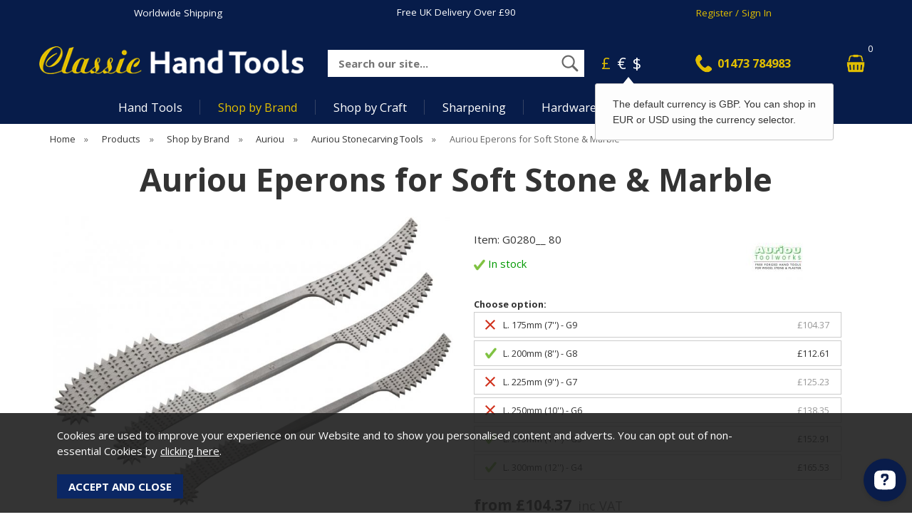

--- FILE ---
content_type: text/html;charset=UTF-8
request_url: https://www.classichandtools.com/auriou-eperons-for-soft-stone-marble/p228
body_size: 13041
content:
<!DOCTYPE html>
<html xmlns="http://www.w3.org/1999/xhtml" lang="en" xml:lang="en">
<head>
<title>Auriou Eperons for Soft Stone &amp; Marble - Classic Hand Tools Limited</title><meta name="description" content="Auriou Eperons for Soft Stone &amp; Marble. Elevate your stone carving projects with the Auriou Eperons, expertly crafted for working with soft stone and marble. Eperon, meaning &amp;quot;spur&amp;quot; in French, perfectly describes these unique riffler... " /><meta name="keywords" content="" /><meta http-equiv="Content-Type" content="text/html; charset=utf-8" /><meta name="viewport" content="width=device-width, initial-scale=1.0" /><meta name="author" content="Classic Hand Tools Limited" /><meta name="csrf-token" content="e8b8a5204dc59a9329ebab3af155088b" /><meta name="google-site-verification" content="" /><meta property="og:type" content="product" />
<meta property="og:title" content="Auriou Eperons for Soft Stone &amp; Marble" />
<meta property="og:description" content="Elevate your stone carving projects with the Auriou Eperons, expertly crafted for working with soft stone and marble. Eperon, meaning &quot;spur&quot; in French, perfectly describes these unique riffler tools, designed to provide precision and control... " />
<meta property="og:url" content="https://www.classichandtools.com/auriou-eperons-for-soft-stone-marble/p228" />
<meta property="og:site_name" content="Classic Hand Tools Limited" />
<meta property="og:price:amount" content="104.37" />
<meta property="og:price:currency" content="GBP" />
<meta property="og:availability" content="in stock" />
<meta property="og:brand" content="Auriou" />
<meta property="og:image" content="https://www.classichandtools.com/images/products/large/228_134.jpg" />
<meta property="twitter:card" content="product" />
<meta property="twitter:title" content="Auriou Eperons for Soft Stone &amp; Marble" />
<meta property="twitter:description" content="Elevate your stone carving projects with the Auriou Eperons, expertly crafted for working with soft stone and marble. Eperon, meaning &quot;spur&quot; in French, perfectly describes these unique riffler tools, designed to provide precision and control... " />
<meta property="twitter:image" content="https://www.classichandtools.com/images/products/large/228_134.jpg" />
<meta property="twitter:label1" content="PRICE" />
<meta property="twitter:data1" content="104.37" />
<meta property="twitter:label2" content="AVAILABILITY" />
<meta property="twitter:data2" content="in stock" />
<meta property="twitter:site" content="Classic Hand Tools Limited" />
<meta property="twitter:domain" content="classichandtools.com" />
<link rel="canonical" href="https://www.classichandtools.com/auriou-eperons-for-soft-stone-marble/p228" />
<link href="/compiled/ixo.css?v=1758874249" rel="stylesheet" type="text/css"/><link rel="preload" href="/compiled/ixo_extras.css?v=1751363032" as="style" onload="this.onload=null;this.rel='stylesheet'"><link rel="alternate stylesheet" type="text/css" media="all" href="/css/list.css" title="list" />
<link rel="apple-touch-icon" sizes="180x180" href="/icons/apple-touch-icon.png">
<link rel="icon" type="image/png" sizes="32x32" href="/icons/favicon-32x32.png">
<link rel="icon" type="image/png" sizes="16x16" href="/icons/favicon-16x16.png">
<link rel="manifest" href="/icons/manifest.json">
<link rel="mask-icon" href="/icons/safari-pinned-tab.svg" color="#e97a19">
<link rel="shortcut icon" href="/icons/favicon.ico">
<link rel="preconnect" href="https://fonts.gstatic.com" crossorigin>
<link rel="preload" href="https://fonts.googleapis.com/css2?family=Open+Sans:ital,wght@0,400;0,700;1,400;1,700&display=swap" as="style" onload="this.onload=null;this.rel='stylesheet'">
<meta name="msapplication-config" content="/icons/browserconfig.xml">
<meta name="theme-color" content="#0b2764">
<link rel="search" type="application/opensearchdescription+xml" title="Search" href="/feeds/opensearch.xml" /><script> (function(w,d,s,l,i){w[l]=w[l]||[];w[l].push({'gtm.start': new Date().getTime(),event:'gtm.js'});var f=d.getElementsByTagName(s)[0], j=d.createElement(s),dl=l!='dataLayer'?'&l='+l:'';j.async=true;j.src= '//www.googletagmanager.com/gtm.js?id='+i+dl;f.parentNode.insertBefore(j,f); })(window,document,'script','dataLayer','GTM-PFHCJNT'); </script> 
</head>
<body id="product" class="offcanvasbody">
<noscript><iframe src='//www.googletagmanager.com/ns.html?id=GTM-PFHCJNT' height='0' width='0' style='display:none;visibility:hidden'></iframe></noscript> <a class="hide" href="#content" title="accessibility link" id="top">Skip to main content</a>
<div id="bodyinner" class="container-fluid clearfix">
<header class="container-fluid">

        
        <div id="header">

        	<div class="container">

                <div class="mobile-menu visible-xs visible-sm">
                                            <button class="menu-icon navbar-toggle offcanvas-toggle" data-toggle="offcanvas" data-target="#offcanvastarget"><img src="/images/threedot.png" alt="Mobile Menu" width="26" height="26" /></button>
                                    </div>

                <div class="mobile-search visible-xs visible-sm">
                    <a href="#" class="search-icon"><img src="/images/search_mob.png" alt="Mobile Search" width="26" height="26" /></a>
                </div>

                                    <div class="mobile-basket visible-xs visible-sm">
                        <a href="/shopping-basket"><img src="/images/shopping-bag.png" alt="Mobile Shopping Basket" width="26" height="26" /></a>
                    </div>
                
                                    <div class="col-xl-12 topbar hidden-xs hidden-sm">
                        <div class="col-md-4"><a href="/worldwide-shipping">Worldwide Shipping</a></div>
                        <div class="col-md-4">
                            <p><a href="/delivery">Free UK Delivery Over &pound;90</a></p>                        </div>
                        <div class="col-md-4"><a href="/my-account" class="gold">Register / Sign In</a></div>
                    </div>
                
                <div class="col-xl-3 col-md-4 col-xs-12">
                    <a class="logo" href="/"><img src="/images/logo_w.png" width="400" height="42" alt="Classic Hand Tools Limited" title="Classic Hand Tools Limited" /></a>
                </div>

                <div class="hidden-xs hidden-sm topleft col-xl-6 col-lg-4 col-md-3 hidden-print">
                                        <div class="col-md-12 searchbox suggested">
                        <div class="search" itemscope itemtype="http://schema.org/WebSite">
                            <meta itemprop="url" content="https://www.classichandtools.com"/>
                            <form action="/search" method="post" itemprop="potentialAction" itemscope itemtype="http://schema.org/SearchAction">
                                <meta itemprop="target" content="https://www.classichandtools.com/search/{q}"/>
                                <label for="search1" class="hidelabel">Search</label><input id="search1" class="keyword mid required" name="q" type="text" placeholder="Search our site..." itemprop="query-input"/> <input class="submit mid" type="image" src="/images/search.png" name="submit" alt="Search" title="Search" width="28" />
                            </form>
                        </div>
                    </div>
                                    </div>

                <div class="hidden-xs hidden-sm col-xl-3 col-lg-4 col-md-5 hidden-print topright">
                                            <div class="nopadding col-lg-4 col-md-4">
                                                            <div class="col-lg-6 col-md-6" id="currencies">
                                    <a rel="nofollow" href="?currency=GBP" class="currency">&pound;</a>
                                    <a rel="nofollow" href="?currency=EUR" >&euro;</a>
                                    <a rel="nofollow" href="?currency=USD" >$</a>
                                </div>
                                <input type="hidden" id="currency_code" value="GBP">
                                <input type="hidden" id="showregionpopup" value="1">
                                                                <div id="currency-notice-popup" style="display: none;">
                                    The default currency is GBP. You can shop in EUR or USD using the currency selector.                                </div>
                                                    </div>
                        <div class="col-lg-5 col-md-5" id="contactus">
                                <a href="/contact-us" class="gold"><span>01473 784983</span></a>
                            </div>                                                    <div class="col-lg-3 col-md-3" id="basketsummary">
                                <a href="/shopping-basket" class="basket"><span>&nbsp;</span><span class="items">0</span></a>                            </div>
                                                            </div>

          </div>
      </div>

    <nav class="tabs offcanvastabs navbar-offcanvas hidden-print" id="offcanvastarget">
      		<div class="container-fluid">
                <span id="menu-title" class="hidden-xs hidden-sm">Menu</span>
                <a href="#" id="menu-icon" class="hidden-xs hidden-sm"></a>
                    <a href="#" class="closeoffcanvas visible-xs visible-sm"><img src="/images/icon_close.png" alt="Close" width="16" height="16" /></a>    <ul id="tabwrap" class="offcanvasnavwrap">
        <li class="visible-xs visible-sm "><a class="toplevelcat" href="/">Home</a></li>

        <li><a href="#" class="toplevelcat offcanvassubitems">Hand Tools</a><ul class="widemenu offcanvasmenusection"><div class="container"><li class="maincol"><em class="hidden-xs hidden-sm">View by category:</em> <br class="hidden-xs hidden-sm"/><div class="navmain" data-catid="3"><a href="/hand-tools/axes-adzes-froes/c144" class="mainoption"  data-catid="144">Axes, Adzes &amp; Froes</a></div><div class="navmain" data-catid="3"><a href="/hand-tools/books-dvds/c1082" class="mainoption"  data-catid="1082">Books &amp; DVDs</a></div><div class="navmain" data-catid="3"><a href="/hand-tools/burnishers-scrapers/c145" class="mainoption"  data-catid="145">Burnishers &amp; Scrapers</a></div><div class="navmain" data-catid="3"><a href="/hand-tools/cabinet-hardware/c1023" class="mainoption"  data-catid="1023">Cabinet Hardware</a></div><div class="navmain" data-catid="3"><a href="/hand-tools/carving-tools/c405" class="mainoption"  data-catid="405">Carving Tools</a></div><div class="navmain" data-catid="3"><a href="/hand-tools/chisels/c146" class="mainoption"  data-catid="146">Chisels</a></div><div class="navmain" data-catid="3"><a href="/hand-tools/clamps/c1038" class="mainoption"  data-catid="1038">Clamps</a></div><div class="navmain" data-catid="3"><a href="/hand-tools/dovetail-jigs/c1039" class="mainoption"  data-catid="1039">Dovetail Jigs</a></div><div class="navmain" data-catid="3"><a href="/hand-tools/dowel-tenon-making/c1059" class="mainoption"  data-catid="1059">Dowel &amp; Tenon Making</a></div><div class="navmain" data-catid="3"><a href="/hand-tools/drawknives/c1042" class="mainoption"  data-catid="1042">Drawknives</a></div></li><li class="maincol"><span class="hidden-xs hidden-sm">&nbsp;<br/></span><div class="navmain" data-catid="3"><a href="/hand-tools/drill-bits-screwdrivers/c1060" class="mainoption"  data-catid="1060">Drill Bits &amp; Screwdrivers</a></div><div class="navmain" data-catid="3"><a href="/hand-tools/finishing-oil/c1067" class="mainoption"  data-catid="1067">Finishing Oil</a></div><div class="navmain" data-catid="3"><a href="/hand-tools/floats/c1021" class="mainoption" >Floats</a></div><div class="navmain" data-catid="3"><a href="/hand-tools/gardening/c1470" class="mainoption" >Gardening</a></div><div class="navmain" data-catid="3"><a href="/hand-tools/glues/c1068" class="mainoption"  data-catid="1068">Glues</a></div><div class="navmain" data-catid="3"><a href="/hand-tools/hammers-mallets/c1061" class="mainoption"  data-catid="1061">Hammers &amp; Mallets</a></div><div class="navmain" data-catid="3"><a href="/hand-tools/inlay-tools/c489" class="mainoption"  data-catid="489">Inlay Tools</a></div><div class="navmain" data-catid="3"><a href="/hand-tools/inshaves-scorps/c1043" class="mainoption"  data-catid="1043">Inshaves &amp; Scorps</a></div><div class="navmain" data-catid="3"><a href="/hand-tools/knives/c1081" class="mainoption"  data-catid="1081">Knives</a></div><div class="navmain" data-catid="3"><a href="/hand-tools/lathes-chucks-accessories/c1044" class="mainoption"  data-catid="1044">Lathes, Chucks &amp; Accessories</a></div></li><li class="maincol"><span class="hidden-xs hidden-sm">&nbsp;<br/></span><div class="navmain" data-catid="3"><a href="/hand-tools/marking-measuring/c151" class="mainoption"  data-catid="151">Marking &amp; Measuring</a></div><div class="navmain" data-catid="3"><a href="/hand-tools/planes/c153" class="mainoption"  data-catid="153">Planes</a></div><div class="navmain" data-catid="3"><a href="/hand-tools/punches/c1210" class="mainoption"  data-catid="1210">Punches</a></div><div class="navmain" data-catid="3"><a href="/hand-tools/rasps-rifflers/c152" class="mainoption"  data-catid="152">Rasps &amp; Rifflers</a></div><div class="navmain" data-catid="3"><a href="/hand-tools/sanding/c1069" class="mainoption"  data-catid="1069">Sanding</a></div><div class="navmain" data-catid="3"><a href="/hand-tools/saws/c158" class="mainoption"  data-catid="158">Saws</a></div><div class="navmain" data-catid="3"><a href="/hand-tools/sharpening/c1083" class="mainoption"  data-catid="1083">Sharpening</a></div><div class="navmain" data-catid="3"><a href="/hand-tools/spokeshaves/c1052" class="mainoption"  data-catid="1052">Spokeshaves</a></div><div class="navmain" data-catid="3"><a href="/hand-tools/tool-care-storage-aprons/c262" class="mainoption"  data-catid="262">Tool Care, Storage &amp; Aprons</a></div><div class="navmain" data-catid="3"><a href="/hand-tools/turning-tools/c406" class="mainoption"  data-catid="406">Turning Tools</a></div></li><li class="maincol"><span class="hidden-xs hidden-sm">&nbsp;<br/></span><div class="navmain" data-catid="3"><a href="/hand-tools/vices/c1095" class="mainoption"  data-catid="1095">Vices</a></div><div class="navmain" data-catid="3"><a href="/hand-tools/wooden-toy-kits/c1062" class="mainoption"  data-catid="1062">Wooden Toy Kits</a></div><div class="navmain" data-catid="3"><a href="/hand-tools/workbenches-accessories/c897" class="mainoption"  data-catid="897">Workbenches &amp; Accessories</a></div><div class="navmain" data-catid="3"><a href="/hand-tools/gift-vouchers/c264" class="mainoption"  data-catid="264">Gift Vouchers</a></div></li><li class="maincol rightcol"><em class="hidden-xs hidden-sm">&nbsp;</em> <br class="hidden-xs hidden-sm"/><a class="all mainoption2 hidden-xs hidden-sm" href="/hand-tools/c3">Shop All</a><span class="inner"><a href="#" class="closeoffcanvas visible-xl visible-lg visible-md"><img src="/images/close.png" alt="Close" width="16" height="16" /></a><a href="/new-products" class="mainoption2">New</a><a href="/back-in-stock" class="mainoption2">Back In Stock</a><a href="/all-tools/gift-ideas-vouchers/c264" class="mainoption2">Gift Vouchers</a><a href="/offer-products" class="mainoption2">Old Tools and Clearance</a><br class="hidden-xs hidden-sm"/> <img title="Hand Tools" alt="Hand Tools" data-src="/images/categories/placeholder.png" class="menuimage lazyload hidden-xs hidden-sm" /></span></li></div></ul></li><li class="current" ><a href="#" class="toplevelcat offcanvassubitems">Shop by Brand</a><ul class="widemenu offcanvasmenusection"><div class="container"><li class="maincol"><em class="hidden-xs hidden-sm">View by category:</em> <br class="hidden-xs hidden-sm"/><div class="navmain" data-catid="569"><a href="/shop-by-brand/abranet/c593" class="mainoption"  data-catid="593">Abranet</a></div><div class="navmain" data-catid="569"><a href="/shop-by-brand/arbortech/c594" class="mainoption"  data-catid="594">Arbortech</a></div><div class="navmain" data-catid="569"><a href="/shop-by-brand/ashley-iles/c596" class="mainoption"  data-catid="596">Ashley Iles</a></div><div class="navmain" data-catid="569"><a href="/shop-by-brand/auriou/c597" class="mainoption"  data-catid="597">Auriou</a></div><div class="navmain" data-catid="569"><a href="/shop-by-brand/bad-axe-tool-works/c611" class="mainoption"  data-catid="611">Bad Axe Tool Works</a></div><div class="navmain" data-catid="569"><a href="/shop-by-brand/barr-specialty-tools/c613" class="mainoption"  data-catid="613">Barr Specialty Tools</a></div><div class="navmain" data-catid="569"><a href="/shop-by-brand/benchcrafted/c614" class="mainoption"  data-catid="614">Benchcrafted</a></div><div class="navmain" data-catid="569"><a href="/shop-by-brand/bessey-clamps/c622" class="mainoption"  data-catid="622">Bessey Clamps</a></div><div class="navmain" data-catid="569"><a href="/shop-by-brand/blue-spruce-toolworks/c1287" class="mainoption"  data-catid="1287">Blue Spruce Toolworks</a></div><div class="navmain" data-catid="569"><a href="/shop-by-brand/brusso-cabinet-hardware/c623" class="mainoption"  data-catid="623">Brusso Cabinet Hardware</a></div><div class="navmain" data-catid="569"><a href="/shop-by-brand/clifton/c639" class="mainoption"  data-catid="639">Clifton</a></div><div class="navmain" data-catid="569"><a href="/shop-by-brand/connell-of-sheffield/c640" class="mainoption"  data-catid="640">Connell of Sheffield</a></div><div class="navmain" data-catid="569"><a href="/shop-by-brand/crafty-little-press/c641" class="mainoption"  data-catid="641">Crafty Little Press</a></div><div class="navmain" data-catid="569"><a href="/shop-by-brand/crown-woodturning-tools/c1366" class="mainoption"  data-catid="1366">Crown Woodturning Tools</a></div><div class="navmain" data-catid="569"><a href="/shop-by-brand/crucible-tool/c642" class="mainoption"  data-catid="642">Crucible Tool</a></div><div class="navmain" data-catid="569"><a href="/shop-by-brand/dalmann/c1365" class="mainoption"  data-catid="1365">Dalmann</a></div><div class="navmain" data-catid="569"><a href="/shop-by-brand/david-barron-tools/c643" class="mainoption"  data-catid="643">David Barron Tools</a></div><div class="navmain" data-catid="569"><a href="/shop-by-brand/dmt-sharpening/c644" class="mainoption"  data-catid="644">DMT Sharpening</a></div></li><li class="maincol"><span class="hidden-xs hidden-sm">&nbsp;<br/></span><div class="navmain" data-catid="569"><a href="/shop-by-brand/edge-toolworks/c1205" class="mainoption"  data-catid="1205">Edge Toolworks</a></div><div class="navmain" data-catid="569"><a href="/shop-by-brand/famag/c1295" class="mainoption"  data-catid="1295">Famag</a></div><div class="navmain" data-catid="569"><a href="/shop-by-brand/fisch/c1394" class="mainoption"  data-catid="1394">Fisch</a></div><div class="navmain" data-catid="569"><a href="/shop-by-brand/flexcut-woodcarving-tools/c645" class="mainoption"  data-catid="645">Flexcut Woodcarving Tools</a></div><div class="navmain" data-catid="569"><a href="/shop-by-brand/gifkins-dovetail-jig/c661" class="mainoption"  data-catid="661">Gifkins Dovetail Jig</a></div><div class="navmain" data-catid="569"><a href="/shop-by-brand/gransfors-bruk/c664" class="mainoption"  data-catid="664">Gransfors Bruk</a></div><div class="navmain" data-catid="569"><a href="/shop-by-brand/gyokucho/c1382" class="mainoption"  data-catid="1382">Gyokucho</a></div><div class="navmain" data-catid="569"><a href="/shop-by-brand/hamlet-craft-tools/c671" class="mainoption"  data-catid="671">Hamlet Craft Tools</a></div><div class="navmain" data-catid="569"><a href="/shop-by-brand/henry-taylor-tools/c680" class="mainoption"  data-catid="680">Henry Taylor Tools</a></div><div class="navmain" data-catid="569"><a href="/shop-by-brand/hock-tools/c801" class="mainoption"  data-catid="801">Hock Tools</a></div><div class="navmain" data-catid="569"><a href="/shop-by-brand/joseph-marples/c697" class="mainoption"  data-catid="697">Joseph Marples</a></div><div class="navmain" data-catid="569"><a href="/shop-by-brand/journeyman-handcrafts/c698" class="mainoption"  data-catid="698">Journeyman Handcrafts</a></div><div class="navmain" data-catid="569"><a href="/shop-by-brand/kirjes-sanding-system/c699" class="mainoption"  data-catid="699">Kirjes Sanding System</a></div><div class="navmain" data-catid="569"><a href="/shop-by-brand/knew-concepts/c704" class="mainoption"  data-catid="704">Knew Concepts</a></div><div class="navmain" data-catid="569"><a href="/shop-by-brand/kutzall/c1319" class="mainoption"  data-catid="1319">Kutzall</a></div><div class="navmain" data-catid="569"><a href="/shop-by-brand/lee-valley-tools/c705" class="mainoption"  data-catid="705">Lee Valley Tools</a></div><div class="navmain" data-catid="569"><a href="/shop-by-brand/leonhard-muller/c706" class="mainoption"  data-catid="706">Leonhard Muller</a></div><div class="navmain" data-catid="569"><a href="/shop-by-brand/lie-nielsen-toolworks/c570" class="mainoption"  data-catid="570">Lie-Nielsen Toolworks</a></div></li><li class="maincol"><span class="hidden-xs hidden-sm">&nbsp;<br/></span><div class="navmain" data-catid="569"><a href="/shop-by-brand/lost-art-press/c707" class="mainoption"  data-catid="707">Lost Art Press</a></div><div class="navmain" data-catid="569"><a href="/shop-by-brand/mag-blok/c1361" class="mainoption" >Mag-Blok</a></div><div class="navmain" data-catid="569"><a href="/shop-by-brand/manpa/c1443" class="mainoption"  data-catid="1443">Manpa</a></div><div class="navmain" data-catid="569"><a href="/shop-by-brand/morakniv/c721" class="mainoption"  data-catid="721">MoraKniv</a></div><div class="navmain" data-catid="569"><a href="/shop-by-brand/mortise-tenon-magazine/c722" class="mainoption"  data-catid="722">Mortise &amp; Tenon Magazine</a></div><div class="navmain" data-catid="569"><a href="/shop-by-brand/nakaya-pull-saws/c1413" class="mainoption"  data-catid="1413">Nakaya Pull Saws</a></div><div class="navmain" data-catid="569"><a href="/shop-by-brand/narex/c726" class="mainoption"  data-catid="726">Narex</a></div><div class="navmain" data-catid="569"><a href="/shop-by-brand/oscar-rush-hand-forged-edge-tools/c1364" class="mainoption" >Oscar Rush Hand Forged Edge Tools</a></div><div class="navmain" data-catid="569"><a href="/shop-by-brand/peacock-oil-wax/c736" class="mainoption"  data-catid="736">Peacock Oil &amp; Wax</a></div><div class="navmain" data-catid="569"><a href="/shop-by-brand/pgas/c739" class="mainoption"  data-catid="739">Pégas</a></div><div class="navmain" data-catid="569"><a href="/shop-by-brand/pfeil/c740" class="mainoption"  data-catid="740">Pfeil</a></div><div class="navmain" data-catid="569"><a href="/shop-by-brand/proxxon/c1379" class="mainoption"  data-catid="1379">Proxxon</a></div><div class="navmain" data-catid="569"><a href="/shop-by-brand/ray-iles/c723" class="mainoption"  data-catid="723">Ray Iles</a></div><div class="navmain" data-catid="569"><a href="/shop-by-brand/red-rose-reproductions/c1018" class="mainoption"  data-catid="1018">Red Rose Reproductions</a></div><div class="navmain" data-catid="569"><a href="/shop-by-brand/rh-preyda/c766" class="mainoption"  data-catid="766">RH Preyda</a></div><div class="navmain" data-catid="569"><a href="/shop-by-brand/rob-cosman/c772" class="mainoption"  data-catid="772">Rob Cosman</a></div><div class="navmain" data-catid="569"><a href="/shop-by-brand/robert-sorby/c773" class="mainoption"  data-catid="773">Robert Sorby</a></div><div class="navmain" data-catid="569"><a href="/shop-by-brand/saburrtooth/c809" class="mainoption"  data-catid="809">Saburrtooth</a></div></li><li class="maincol"><span class="hidden-xs hidden-sm">&nbsp;<br/></span><div class="navmain" data-catid="569"><a href="/shop-by-brand/sackups/c813" class="mainoption"  data-catid="813">SackUps</a></div><div class="navmain" data-catid="569"><a href="/shop-by-brand/shapton/c814" class="mainoption"  data-catid="814">Shapton</a></div><div class="navmain" data-catid="569"><a href="/shop-by-brand/shinwa/c815" class="mainoption"  data-catid="815">Shinwa</a></div><div class="navmain" data-catid="569"><a href="/shop-by-brand/silky-saws/c816" class="mainoption"  data-catid="816">Silky Saws</a></div><div class="navmain" data-catid="569"><a href="/shop-by-brand/sjobergs/c818" class="mainoption"  data-catid="818">Sjobergs</a></div><div class="navmain" data-catid="569"><a href="/shop-by-brand/star-m-augers/c1380" class="mainoption"  data-catid="1380">Star-M Augers</a></div><div class="navmain" data-catid="569"><a href="/shop-by-brand/starrett/c819" class="mainoption"  data-catid="819">Starrett</a></div><div class="navmain" data-catid="569"><a href="/shop-by-brand/sterling-tool-works/c828" class="mainoption"  data-catid="828">Sterling Tool Works</a></div><div class="navmain" data-catid="569"><a href="/shop-by-brand/taliaplast/c829" class="mainoption"  data-catid="829">Taliaplast</a></div><div class="navmain" data-catid="569"><a href="/shop-by-brand/thomas-flinn/c830" class="mainoption"  data-catid="830">Thomas Flinn</a></div><div class="navmain" data-catid="569"><a href="/shop-by-brand/toishi-ohishi/c838" class="mainoption" >Toishi-Ohishi</a></div><div class="navmain" data-catid="569"><a href="/shop-by-brand/tormek/c840" class="mainoption"  data-catid="840">Tormek</a></div><div class="navmain" data-catid="569"><a href="/shop-by-brand/ulmia/c1440" class="mainoption"  data-catid="1440">Ulmia</a></div><div class="navmain" data-catid="569"><a href="/shop-by-brand/vallorbe/c848" class="mainoption"  data-catid="848">Vallorbe</a></div><div class="navmain" data-catid="569"><a href="/shop-by-brand/veritas/c852" class="mainoption"  data-catid="852">Veritas</a></div><div class="navmain" data-catid="569"><a href="/shop-by-brand/woodpeckers/c1411" class="mainoption"  data-catid="1411">Woodpeckers</a></div><div class="navmain" data-catid="569"><a href="/shop-by-brand/wood-tools/c1305" class="mainoption"  data-catid="1305">Wood Tools</a></div></li><li class="maincol rightcol"><em class="hidden-xs hidden-sm">&nbsp;</em> <br class="hidden-xs hidden-sm"/><a class="all mainoption2 hidden-xs hidden-sm" href="/shop-by-brand/c569">Shop All</a><span class="inner"><a href="#" class="closeoffcanvas visible-xl visible-lg visible-md"><img src="/images/close.png" alt="Close" width="16" height="16" /></a><a href="/new-products" class="mainoption2">New</a><a href="/back-in-stock" class="mainoption2">Back In Stock</a><a href="/all-tools/gift-ideas-vouchers/c264" class="mainoption2">Gift Vouchers</a><a href="/offer-products" class="mainoption2">Old Tools and Clearance</a><br class="hidden-xs hidden-sm"/> <img title="Shop by Brand" alt="Shop by Brand" data-src="/images/categories/placeholder.png" class="menuimage lazyload hidden-xs hidden-sm" /></span></li></div></ul></li><li><a href="#" class="toplevelcat offcanvassubitems">Shop by Craft</a><ul class="widemenu offcanvasmenusection"><div class="container"><li class="maincol"><em class="hidden-xs hidden-sm">View by category:</em> <br class="hidden-xs hidden-sm"/><div class="navmain" data-catid="9"><a href="/shop-by-craft/chairmaking/c1127" class="mainoption"  data-catid="1127">Chairmaking</a></div><div class="navmain" data-catid="9"><a href="/shop-by-craft/kuksa-making/c1345" class="mainoption"  data-catid="1345">Kuksa Making</a></div><div class="navmain" data-catid="9"><a href="/shop-by-craft/leatherwork/c437" class="mainoption"  data-catid="437">Leatherwork</a></div><div class="navmain" data-catid="9"><a href="/shop-by-craft/luthiers/c438" class="mainoption"  data-catid="438">Luthiers</a></div><div class="navmain" data-catid="9"><a href="/shop-by-craft/pen-turning/c1303" class="mainoption"  data-catid="1303">Pen Turning</a></div></li><li class="maincol"><span class="hidden-xs hidden-sm">&nbsp;<br/></span><div class="navmain" data-catid="9"><a href="/shop-by-craft/planemaking/c469" class="mainoption"  data-catid="469">Planemaking</a></div><div class="navmain" data-catid="9"><a href="/shop-by-craft/printmaking/c1157" class="mainoption"  data-catid="1157">Printmaking</a></div><div class="navmain" data-catid="9"><a href="/shop-by-craft/stone-carving/c1108" class="mainoption"  data-catid="1108">Stone Carving</a></div><div class="navmain" data-catid="9"><a href="/shop-by-craft/woodcarving/c1106" class="mainoption"  data-catid="1106">Woodcarving</a></div><div class="navmain" data-catid="9"><a href="/shop-by-craft/woodturning/c1107" class="mainoption"  data-catid="1107">Woodturning</a></div></li><li class="maincol"><span class="hidden-xs hidden-sm">&nbsp;<br/></span><div class="navmain" data-catid="9"><a href="/shop-by-craft/green-woodworking/c219" class="mainoption"  data-catid="219">Green Woodworking</a></div><div class="navmain" data-catid="9"><a href="/shop-by-craft/timber-framing/c233" class="mainoption"  data-catid="233">Timber Framing</a></div><div class="navmain" data-catid="9"><a href="/shop-by-craft/knife-making/c231" class="mainoption"  data-catid="231">Knife Making</a></div><div class="navmain" data-catid="9"><a href="/shop-by-craft/spoon-making/c228" class="mainoption"  data-catid="228">Spoon Making</a></div><div class="navmain" data-catid="9"><a href="/shop-by-craft/wooden-toys/c232" class="mainoption"  data-catid="232">Wooden Toys</a></div></li><li class="maincol"><span class="hidden-xs hidden-sm">&nbsp;<br/></span></li><li class="maincol rightcol"><em class="hidden-xs hidden-sm">&nbsp;</em> <br class="hidden-xs hidden-sm"/><a class="all mainoption2 hidden-xs hidden-sm" href="/shop-by-craft/c9">Shop All</a><span class="inner"><a href="#" class="closeoffcanvas visible-xl visible-lg visible-md"><img src="/images/close.png" alt="Close" width="16" height="16" /></a><a href="/new-products" class="mainoption2">New</a><a href="/back-in-stock" class="mainoption2">Back In Stock</a><a href="/all-tools/gift-ideas-vouchers/c264" class="mainoption2">Gift Vouchers</a><a href="/offer-products" class="mainoption2">Old Tools and Clearance</a><br class="hidden-xs hidden-sm"/> <img title="Shop by Craft" alt="Shop by Craft" data-src="/images/categories/placeholder.png" class="menuimage lazyload hidden-xs hidden-sm" /></span></li></div></ul></li><li><a href="#" class="toplevelcat offcanvassubitems">Sharpening</a><ul class="widemenu offcanvasmenusection"><div class="container"><li class="maincol"><em class="hidden-xs hidden-sm">View by category:</em> <br class="hidden-xs hidden-sm"/><div class="navmain" data-catid="4"><a href="/sharpening/honing-guides/c134" class="mainoption"  data-catid="134">Honing Guides</a></div><div class="navmain" data-catid="4"><a href="/sharpening/water-stones/c135" class="mainoption"  data-catid="135">Water Stones</a></div><div class="navmain" data-catid="4"><a href="/sharpening/oil-stones/c136" class="mainoption"  data-catid="136">Oil Stones</a></div><div class="navmain" data-catid="4"><a href="/sharpening/diamond-sharpening/c137" class="mainoption"  data-catid="137">Diamond Sharpening</a></div><div class="navmain" data-catid="4"><a href="/sharpening/ceramic-sharpening/c138" class="mainoption"  data-catid="138">Ceramic Sharpening</a></div></li><li class="maincol"><span class="hidden-xs hidden-sm">&nbsp;<br/></span><div class="navmain" data-catid="4"><a href="/sharpening/strops-lapping/c139" class="mainoption"  data-catid="139">Strops &amp; Lapping</a></div><div class="navmain" data-catid="4"><a href="/sharpening/flattening-plates/c140" class="mainoption"  data-catid="140">Flattening Plates</a></div><div class="navmain" data-catid="4"><a href="/sharpening/slipstones/c142" class="mainoption"  data-catid="142">Slipstones</a></div><div class="navmain" data-catid="4"><a href="/sharpening/pocket-stones/c1093" class="mainoption"  data-catid="1093">Pocket Stones</a></div><div class="navmain" data-catid="4"><a href="/sharpening/holders-accessories/c143" class="mainoption"  data-catid="143">Holders &amp; Accessories</a></div></li><li class="maincol"><span class="hidden-xs hidden-sm">&nbsp;<br/></span><div class="navmain" data-catid="4"><a href="/sharpening/sharpening-machines/c141" class="mainoption"  data-catid="141">Sharpening Machines</a></div><div class="navmain" data-catid="4"><a href="/sharpening/files-for-sharpening/c289" class="mainoption"  data-catid="289">Files for Sharpening</a></div><div class="navmain" data-catid="4"><a href="/sharpening/books-resources/c291" class="mainoption"  data-catid="291">Books &amp; Resources</a></div></li><li class="maincol rightcol"><em class="hidden-xs hidden-sm">&nbsp;</em> <br class="hidden-xs hidden-sm"/><a class="all mainoption2 hidden-xs hidden-sm" href="/sharpening/c4">Shop All</a><span class="inner"><a href="#" class="closeoffcanvas visible-xl visible-lg visible-md"><img src="/images/close.png" alt="Close" width="16" height="16" /></a><a href="/new-products" class="mainoption2">New</a><a href="/back-in-stock" class="mainoption2">Back In Stock</a><a href="/all-tools/gift-ideas-vouchers/c264" class="mainoption2">Gift Vouchers</a><a href="/offer-products" class="mainoption2">Old Tools and Clearance</a><br class="hidden-xs hidden-sm"/> <img title="Sharpening" alt="Sharpening" data-src="/images/categories/placeholder.png" class="menuimage lazyload hidden-xs hidden-sm" /></span></li></div></ul></li><li><a href="#" class="toplevelcat offcanvassubitems">Hardware</a><ul class="widemenu offcanvasmenusection"><div class="container"><li class="maincol"><em class="hidden-xs hidden-sm">View by category:</em> <br class="hidden-xs hidden-sm"/><div class="navmain" data-catid="6"><a href="/hardware/brusso-cabinet-hardware/c376" class="mainoption" >Brusso Cabinet Hardware</a></div><div class="navmain" data-catid="6"><a href="/hardware/workbenches/c334" class="mainoption"  data-catid="334">Workbenches</a></div><div class="navmain" data-catid="6"><a href="/hardware/workbench-accessories/c335" class="mainoption"  data-catid="335">Workbench Accessories</a></div></li><li class="maincol"><span class="hidden-xs hidden-sm">&nbsp;<br/></span><div class="navmain" data-catid="6"><a href="/hardware/vices/c333" class="mainoption"  data-catid="333">Vices</a></div><div class="navmain" data-catid="6"><a href="/hardware/swing-seat/c346" class="mainoption"  data-catid="346">Swing Seat</a></div><div class="navmain" data-catid="6"><a href="/hardware/bessey-clamps/c19" class="mainoption"  data-catid="19">Bessey Clamps</a></div></li><li class="maincol"><span class="hidden-xs hidden-sm">&nbsp;<br/></span><div class="navmain" data-catid="6"><a href="/hardware/tools-storage/c348" class="mainoption"  data-catid="348">Tools Storage</a></div><div class="navmain" data-catid="6"><a href="/hardware/gloforce-lights/c449" class="mainoption"  data-catid="449">Gloforce Lights</a></div></li><li class="maincol rightcol"><em class="hidden-xs hidden-sm">&nbsp;</em> <br class="hidden-xs hidden-sm"/><a class="all mainoption2 hidden-xs hidden-sm" href="/hardware/c6">Shop All</a><span class="inner"><a href="#" class="closeoffcanvas visible-xl visible-lg visible-md"><img src="/images/close.png" alt="Close" width="16" height="16" /></a><a href="/new-products" class="mainoption2">New</a><a href="/back-in-stock" class="mainoption2">Back In Stock</a><a href="/all-tools/gift-ideas-vouchers/c264" class="mainoption2">Gift Vouchers</a><a href="/offer-products" class="mainoption2">Old Tools and Clearance</a><br class="hidden-xs hidden-sm"/> <img title="Hardware" alt="Hardware" data-src="/images/categories/placeholder.png" class="menuimage lazyload hidden-xs hidden-sm" /></span></li></div></ul></li><li><a href="#" class="toplevelcat offcanvassubitems">Books & DVDs</a><ul class="widemenu offcanvasmenusection"><div class="container"><li class="maincol"><em class="hidden-xs hidden-sm">View by category:</em> <br class="hidden-xs hidden-sm"/><div class="navmain" data-catid="10"><a href="/books-dvds/lost-art-press-titles/c131" class="mainoption"  data-catid="131">Lost Art Press Titles</a></div><div class="navmain" data-catid="10"><a href="/books-dvds/mortise-tenon-magazine/c84" class="mainoption"  data-catid="84">Mortise &amp; Tenon Magazine</a></div><div class="navmain" data-catid="10"><a href="/books-dvds/quercus-magazine/c1307" class="mainoption" >Quercus Magazine</a></div><div class="navmain" data-catid="10"><a href="/books-dvds/crafty-little-press-titles/c133" class="mainoption"  data-catid="133">Crafty Little Press Titles</a></div><div class="navmain" data-catid="10"><a href="/books-dvds/selected-book-gems/c53" class="mainoption"  data-catid="53">Selected Book Gems</a></div><div class="navmain" data-catid="10"><a href="/books-dvds/books-on-carving/c126" class="mainoption"  data-catid="126">Books on Carving</a></div><div class="navmain" data-catid="10"><a href="/books-dvds/books-on-chairmaking/c106" class="mainoption"  data-catid="106">Books on Chairmaking</a></div></li><li class="maincol"><span class="hidden-xs hidden-sm">&nbsp;<br/></span><div class="navmain" data-catid="10"><a href="/books-dvds/books-on-design/c108" class="mainoption"  data-catid="108">Books on Design</a></div><div class="navmain" data-catid="10"><a href="/books-dvds/books-on-furniture-making/c109" class="mainoption"  data-catid="109">Books on Furniture Making</a></div><div class="navmain" data-catid="10"><a href="/books-dvds/books-on-green-woodworking/c110" class="mainoption"  data-catid="110">Books on Green Woodworking</a></div><div class="navmain" data-catid="10"><a href="/books-dvds/books-on-joinery/c122" class="mainoption"  data-catid="122">Books on Joinery</a></div><div class="navmain" data-catid="10"><a href="/books-dvds/books-on-sharpening/c112" class="mainoption"  data-catid="112">Books on Sharpening</a></div><div class="navmain" data-catid="10"><a href="/books-dvds/books-on-techniques/c113" class="mainoption"  data-catid="113">Books on Techniques</a></div><div class="navmain" data-catid="10"><a href="/books-dvds/books-on-timber/c114" class="mainoption"  data-catid="114">Books on Timber</a></div></li><li class="maincol"><span class="hidden-xs hidden-sm">&nbsp;<br/></span><div class="navmain" data-catid="10"><a href="/books-dvds/books-on-tools/c115" class="mainoption"  data-catid="115">Books on Tools</a></div><div class="navmain" data-catid="10"><a href="/books-dvds/biographical-books/c125" class="mainoption"  data-catid="125">Biographical Books</a></div><div class="navmain" data-catid="10"><a href="/books-dvds/workshop-books/c116" class="mainoption"  data-catid="116">Workshop Books</a></div><div class="navmain" data-catid="10"><a href="/books-dvds/posters-and-plans/c124" class="mainoption"  data-catid="124">Posters and Plans</a></div><div class="navmain" data-catid="10"><a href="/books-dvds/featured-authors/c117" class="mainoption"  data-catid="117">Featured Authors</a></div><div class="navmain" data-catid="10"><a href="/books-dvds/cards-stationery/c1357" class="mainoption" >Cards &amp; Stationery</a></div><div class="navmain" data-catid="10"><a href="/books-dvds/dvds/c85" class="mainoption"  data-catid="85">DVDs</a></div></li><li class="maincol"><span class="hidden-xs hidden-sm">&nbsp;<br/></span></li><li class="maincol rightcol"><em class="hidden-xs hidden-sm">&nbsp;</em> <br class="hidden-xs hidden-sm"/><a class="all mainoption2 hidden-xs hidden-sm" href="/books-dvds/c10">Shop All</a><span class="inner"><a href="#" class="closeoffcanvas visible-xl visible-lg visible-md"><img src="/images/close.png" alt="Close" width="16" height="16" /></a><a href="/new-products" class="mainoption2">New</a><a href="/back-in-stock" class="mainoption2">Back In Stock</a><a href="/all-tools/gift-ideas-vouchers/c264" class="mainoption2">Gift Vouchers</a><a href="/offer-products" class="mainoption2">Old Tools and Clearance</a><br class="hidden-xs hidden-sm"/> <img title="Books & DVDs" alt="Books & DVDs" data-src="/images/categories/placeholder.png" class="menuimage lazyload hidden-xs hidden-sm" /></span></li></div></ul></li><li><a href="#" class="toplevelcat offcanvassubitems">Supplies</a><ul class="widemenu offcanvasmenusection"><div class="container"><li class="maincol"><em class="hidden-xs hidden-sm">View by category:</em> <br class="hidden-xs hidden-sm"/><div class="navmain" data-catid="5"><a href="/supplies/abrasives/c127" class="mainoption"  data-catid="127">Abrasives</a></div><div class="navmain" data-catid="5"><a href="/supplies/finishing-oil-wax/c420" class="mainoption"  data-catid="420">Finishing Oil &amp; Wax</a></div><div class="navmain" data-catid="5"><a href="/supplies/glues/c128" class="mainoption"  data-catid="128">Glues</a></div><div class="navmain" data-catid="5"><a href="/supplies/wood-4-creatives/c1362" class="mainoption"  data-catid="1362">Wood 4 Creatives</a></div></li><li class="maincol rightcol"><em class="hidden-xs hidden-sm">&nbsp;</em> <br class="hidden-xs hidden-sm"/><a class="all mainoption2 hidden-xs hidden-sm" href="/supplies/c5">Shop All</a><span class="inner"><a href="#" class="closeoffcanvas visible-xl visible-lg visible-md"><img src="/images/close.png" alt="Close" width="16" height="16" /></a><a href="/new-products" class="mainoption2">New</a><a href="/back-in-stock" class="mainoption2">Back In Stock</a><a href="/all-tools/gift-ideas-vouchers/c264" class="mainoption2">Gift Vouchers</a><a href="/offer-products" class="mainoption2">Old Tools and Clearance</a><br class="hidden-xs hidden-sm"/> <img title="Supplies" alt="Supplies" data-src="/images/categories/placeholder.png" class="menuimage lazyload hidden-xs hidden-sm" /></span></li></div></ul></li>
        
        <li class="visible-xs visible-sm"><a class="toplevelcat" href="/my-account">Register / Sign In</a></li>
    </ul>
            </div>
                    <div class="mobile-currency-switcher visible-xs visible-sm">
                <a rel="nofollow" href="?currency=GBP" class="currency">&pound;</a>
                <a rel="nofollow" href="?currency=EUR">&euro;</a>
                <a rel="nofollow" href="?currency=USD">$</a>
            </div>
              </nav>

      <div class="mobile-search-container searchbox visible-xs visible-sm">
          <div class="search">
                <form action="/search" method="post">
                    <label for="search2" class="hidelabel">Search</label><input id="search2" class="keyword mid required" name="q" type="text" placeholder="Type your search here"/> <input type="image" src="/images/search.png" name="submit" class="mid submit" alt="Search" title="Search" width="26" />
                </form>
          </div>

                </div>

</header>

<div class="gradient"></div>


<section class="container"><div class="pagewrap"><div id="breadcrumb">
    <span><a href="/"><span class="">Home</span></a>  <span class="hidden-xs">&nbsp;&raquo;&nbsp;</span> </span><span><a href="/categories"><span class="">Products</span></a>  <span class="hidden-xs">&nbsp;&raquo;&nbsp;</span> </span><span><a href="/shop-by-brand/c569"><span class="">Shop by Brand</span></a>  <span class="hidden-xs">&nbsp;&raquo;&nbsp;</span> </span><span><a href="/shop-by-brand/auriou/c597"><span class="">Auriou</span></a>  <span class="hidden-xs">&nbsp;&raquo;&nbsp;</span> </span><span><a href="/shop-by-brand/auriou/auriou-stonecarving-tools/c601"><span class="">Auriou Stonecarving Tools</span></a>  <span class="hidden-xs">&nbsp;&raquo;&nbsp;</span> </span><span><span class="hidden-xs">Auriou Eperons for Soft Stone & Marble</span></span></div>



<div id="main-body">
    <div id="content">
                <div class="page fullwidth">
            <div class="article-text">

                                <div class="clear">
                    <h1>Auriou Eperons for Soft Stone & Marble</h1>
                    <div class="pagecontainer">

                        <div class="row">

                            <div class="nopadding col-sm-6 col-md-6 col-xl-6">
                                <div id="prodpics"><div id="mainImageHolder" class="col-sm-12"><div class="mobilescrollfix"></div><img id="zoom_01" src="/images/products/standard/228_134.jpg" data-zoom-image="/images/products/large/228_134.jpg" alt="Auriou Auriou Eperons for Soft Stone & Marble" /></div><div id="thumbs" class=""><a class="active" data-image="/images/products/standard/228_134.jpg" data-zoom-image="/images/products/large/228_134.jpg"></a></div></div>                            </div>

                            <div class="nopadding col-sm-6 col-md-6 col-xl-6">
                                
<div id="productrightbox">

    <div id="productintro"><div class="brandlogo"><a href="/auriou/b6"><img src="/images/brands/brand6.jpg" alt="Auriou" /></a></div><p>Item: G0280__ 80</p><div id="productavailability"><p class="green"><img src="/images/tick.png" alt="in stock"  class="absmiddle" width="16"/> In stock</p></div><p id="inbasket"></p></div><form id="variantswrap"><h6>Choose option:</h6><div id="variant1"><label for="v11" onclick=""><input id="v11" type="radio" name="variant1" onclick="getVariant();" value="L.+175mm+%287%27%27%29+-+G9" /><span>L. 175mm (7'') - G9</span></label><label for="v12" onclick=""><input id="v12" type="radio" name="variant1" onclick="getVariant();" value="L.+200mm+%288%27%27%29+-+G8" /><span>L. 200mm (8'') - G8</span></label><label for="v13" onclick=""><input id="v13" type="radio" name="variant1" onclick="getVariant();" value="L.+225mm+%289%27%27%29+-+G7" /><span>L. 225mm (9'') - G7</span></label><label for="v14" onclick=""><input id="v14" type="radio" name="variant1" onclick="getVariant();" value="L.+250mm+%2810%27%27%29+-+G6" /><span>L. 250mm (10'') - G6</span></label><label for="v15" onclick=""><input id="v15" type="radio" name="variant1" onclick="getVariant();" value="L.+275mm+%2811%27%27%29+-+G5" /><span>L. 275mm (11'') - G5</span></label><label for="v16" onclick=""><input id="v16" type="radio" name="variant1" onclick="getVariant();" value="L.+300mm+%2812%27%27%29+-+G4" /><span>L. 300mm (12'') - G4</span></label></div><input type="hidden" name="variant2" value="" /><input type="hidden" name="variant3" value="" /></form><form class="addtobasket" action="https://www.classichandtools.com/shopping-basket" method="post" onsubmit="return false;"><div id="varianttext"><span>from &pound;104.37</span> <span class="note">inc VAT</span></div><input type="hidden" name="prodid" id="prodid" value="228" /><input type="hidden" name="variant" id="variant" value="" /><p class="clear"></p><div class="qtywrapouter"><label for="quantity">Quantity:</label><div class="qtywrap"><input type="text" name="quantity" id="quantity" class="textfield qty" value="1" onkeyup="getVariant();"/><img src="/images/qtyup.png" class="qtyup" alt="up" rel="quantity" /><img src="/images/qtydown.png" class="qtydown" alt="down" rel="quantity" /></div></div><input type="submit" value="add to basket" class="inputbutton biginputbutton actionbutton" /></form><form class="addtobasket" action="https://www.classichandtools.com/shopping-basket" method="post" onsubmit="return false;"></form>
</div>
<div id="socialmediawrap"><p><a href="/product/review/228" rel="nofollow" data-lity>Write the first review</a></p><a href="/login" rel="nofollow" class="flatbutton left" title="add to wish list"><img src="/images/wishlist-add.png" width="24" alt="add to wish list" /> login to save</a></div>                            </div>

                        </div>

                        <div class="row">
                                <div id="productdescriptionwrap">
        <div id="productdescription">
            <h2>Product Description</h2>
            <p>Elevate your stone carving projects with the Auriou Eperons, expertly crafted for working with soft stone and marble. Eperon,&nbsp;meaning &quot;spur&quot; in French, perfectly describes these unique riffler tools, designed to provide precision and control for sculptors. Available in six different lengths, ranging from 175mm to 300mm, these tools offer varying levels of coarseness to meet your specific needs. Each length corresponds to a different grain, ensuring versatility in your sculpting process.</p>

<ul>
	<li><strong>Lengths Available:</strong> 175mm, 200mm, 225mm, 250mm, 275mm, 300mm</li>
	<li><strong>Purpose:</strong> Ideal for soft stone and marble</li>
	<li><strong>Unique Feature:</strong> Different lengths for varied coarseness</li>
</ul>

<p>Enhance your craftsmanship with these essential tools, designed to deliver exceptional results for soft stone and marble.</p>
            <p class="clear hidden-xs"><a href="/shop-by-brand/auriou/auriou-stonecarving-tools/c601">View other products in Auriou Stonecarving Tools &raquo; </a></p>        </div>
    </div>
                        </div>

                        <div class="row">
                            <div class="prodtabs">
	<a id="prodtabs"></a>

    <!-- tabs -->
    <ul class="tabnav hidden-xs">
		        								                                        		            </ul>

    
    
                        
    
	
</div>                        </div>

                        <div class="row">
                            <div id="highlights"><div class="collect"><h5>Collect in Store</h5><p>This item is available for collection.</p></div><div class="van"><h5>Home Delivery</h5><p>UK mainland delivery from <strong>FREE</strong></p><p><a href="/product/delivery/228" rel="nofollow" class="inputbutton smallbutton" data-lity data-lity-class="medium">check delivery cost</a></p></div><div class="youcanalso"><h5>You Can Also...</h5><a href="/product/enquire/228" rel="nofollow" class="inputbutton smallbutton" data-lity>ask a question</a></div></div>                        </div>

                        <div class="row">
                            <div class="alsolike"><h3>People who bought this also bought</h3>            <div class="productfeat col-lg-2 col-sm-4 col-xs-6">
                <div class="featimage">
                    <a href="/auriou-standard-stonecarving-chisel-6-pointed-teeth-25mm-wide/p208" class="thumbimagewrap" style="max-width: 140px; min-height: 140px;"><img data-src="/images/products/small/208_361.jpg" data-sizes="auto" data-srcset="/images/products/thumbs/208_361.jpg 95w,/images/products/small/208_361.jpg 230w" alt="Auriou Standard Stonecarving Chisel - 6 Pointed Teeth - 25mm Wide" title="Auriou Standard Stonecarving Chisel - 6 Pointed Teeth - 25mm Wide" style="max-width: 100%; max-height: 140px;" width="140" height="140" class="lazyload" /><div class="overlay topleft" style=""><img src="/images/overlays/13_Frame 1 (5).png" alt="Last Ones!" title="Last Ones!" style="max-width: 62px" /></div></a>                </div>
                <div class="name">
                    <a href="/auriou-standard-stonecarving-chisel-6-pointed-teeth-25mm-wide/p208">Auriou Standard Stonecarving Chisel - 6 Pointed Teeth - 25mm Wide</a><br/>
                    <span class="price"><span>&pound;33.50</span> <span class="note">inc VAT</span></span>
                </div>
            </div>
                        <div class="productfeat col-lg-2 col-sm-4 col-xs-6">
                <div class="featimage">
                    <a href="/auriou-traditional-stonecarving-point-chisels/p221" class="thumbimagewrap" style="max-width: 140px; min-height: 140px;"><img data-src="/images/products/small/221_379.jpg" data-sizes="auto" data-srcset="/images/products/thumbs/221_379.jpg 95w,/images/products/small/221_379.jpg 230w" alt="Auriou Traditional Stonecarving Point Chisels" title="Auriou Traditional Stonecarving Point Chisels" style="max-width: 100%; max-height: 140px;" width="140" height="140" class="lazyload" /></a>                </div>
                <div class="name">
                    <a href="/auriou-traditional-stonecarving-point-chisels/p221">Auriou Traditional Stonecarving Point Chisels</a><br/>
                    <span class="price"><span>from &pound;27.00</span> <span class="note">inc VAT</span></span>
                </div>
            </div>
            <hr class="clearempty visible-xs" />            <div class="productfeat col-lg-2 col-sm-4 col-xs-6">
                <div class="featimage">
                    <a href="/auriou-traditional-stonecarving-gouges-series-6/p215" class="thumbimagewrap" style="max-width: 140px; min-height: 140px;"><img data-src="/images/products/small/215_378.jpg" data-sizes="auto" data-srcset="/images/products/thumbs/215_378.jpg 95w,/images/products/small/215_378.jpg 230w" alt="Auriou Traditional Stonecarving Gouges Series 6" title="Auriou Traditional Stonecarving Gouges Series 6" style="max-width: 100%; max-height: 140px;" width="140" height="140" class="lazyload" /></a>                </div>
                <div class="name">
                    <a href="/auriou-traditional-stonecarving-gouges-series-6/p215">Auriou Traditional Stonecarving Gouges Series 6</a><br/>
                    <span class="price"><span>from &pound;36.50</span> <span class="note">inc VAT</span></span>
                </div>
            </div>
            <hr class="clearempty visible-sm visible-md" />            <div class="productfeat col-lg-2 col-sm-4 col-xs-6">
                <div class="featimage">
                    <a href="/thor-super-plastic-masons-maul/p3510" class="thumbimagewrap" style="max-width: 140px; min-height: 140px;"><img data-src="/images/products/small/3510_8399.jpg" data-sizes="auto" data-srcset="/images/products/thumbs/3510_8399.jpg 95w,/images/products/small/3510_8399.jpg 230w" alt="Thor Super Plastic Masons Maul" title="Thor Super Plastic Masons Maul" style="max-width: 100%; max-height: 140px;" width="140" height="140" class="lazyload" /></a>                </div>
                <div class="name">
                    <a href="/thor-super-plastic-masons-maul/p3510">Thor Super Plastic Masons Maul</a><br/>
                    <span class="price"><span>from &pound;55.81</span> <span class="note">inc VAT</span></span>
                </div>
            </div>
            <hr class="clearempty visible-xs" />            <div class="productfeat col-lg-2 col-sm-4 col-xs-6">
                <div class="featimage">
                    <a href="/pfeil-brass-carving-mallets/p60" class="thumbimagewrap" style="max-width: 140px; min-height: 140px;"><img data-src="/images/products/small/60_1798.jpg" data-sizes="auto" data-srcset="/images/products/thumbs/60_1798.jpg 95w,/images/products/small/60_1798.jpg 230w" alt="Pfeil Brass Carving Mallets" title="Pfeil Brass Carving Mallets" style="max-width: 100%; max-height: 140px;" width="140" height="140" class="thumb1 lazyload" /><img data-src="/images/products/small/60_1799.jpg" data-sizes="auto" data-srcset="/images/products/thumbs/60_1799.jpg 95w,/images/products/small/60_1799.jpg 230w" alt="Pfeil Brass Carving Mallets" title="Pfeil Brass Carving Mallets" style="max-width: 100%; max-height: 140px;" width="140" height="140" class="thumb2 lazyload" /></a>                </div>
                <div class="name">
                    <a href="/pfeil-brass-carving-mallets/p60">Pfeil Brass Carving Mallets</a><br/>
                    <span class="price"><span>from &pound;61.00</span> <span class="note">inc VAT</span></span>
                </div>
            </div>
                        <div class="productfeat col-lg-2 col-sm-4 col-xs-6">
                <div class="featimage">
                    <a href="/narex-premium-carving-mallets/p1805" class="thumbimagewrap" style="max-width: 140px; min-height: 140px;"><img data-src="/images/products/small/1805_3335.jpg" data-sizes="auto" data-srcset="/images/products/thumbs/1805_3335.jpg 95w,/images/products/small/1805_3335.jpg 230w" alt="Narex Premium Carving Mallets" title="Narex Premium Carving Mallets" style="max-width: 100%; max-height: 140px;" width="140" height="140" class="lazyload" /></a>                </div>
                <div class="name">
                    <a href="/narex-premium-carving-mallets/p1805">Narex Premium Carving Mallets</a><br/>
                    <span class="price"><span>from &pound;36.00</span> <span class="note">inc VAT</span></span>
                </div>
            </div>
            <hr class="clearempty visible-sm visible-md" /><hr class="clearempty visible-xs" /></div>                        </div>

                        
                    </div>
                </div>

            </div>
        </div>
    </div>
</div>



		<div id="recentlyviewed">
		<h5>Recently viewed</h5>
						<div class="productfeat col-sm-2 col-xs-4">
					<div class="featimage">
						<a href="/auriou-eperons-for-soft-stone-marble/p228" class="thumbimagewrap" style="max-width: 95px; min-height: 95px;"><img data-src="/images/products/thumbs/228_134.jpg" data-sizes="auto" data-srcset="/images/products/thumbs/228_134.jpg 95w" alt="Auriou Eperons for Soft Stone &amp; Marble" title="Auriou Eperons for Soft Stone &amp; Marble" style="max-width: 100%; max-height: 95px;" width="95" height="95" class="lazyload" /></a>					</div>
				</div>
				</div></div></section>

<footer class="container-fluid hidden-print">
    <div id="newslettersocial">
        <div class="container">
            <div class="col-md-3 col-sm-12">
                <h3>Stay in Touch</h3>
            </div>
            <div class="col-md-5 col-sm-12">
                <p>Our newsletters are designed to inform you of upcoming shows, new products or interesting goings on in the woodworking or related fields</p>
            </div>
            <div class="col-md-2 col-sm-12 signup">
                <p><a href="/mailing-list" class="uclink">Sign me up</a></p>
            </div>
            <div class="col-md-2 col-sm-12">
                <p>
                <a href="https://www.facebook.com/ClassicHandTools" target="_blank" rel="noopener noreferrer"><img src="/images/icon_facebook.png" alt="facebook" width="28" height="28" /></a>
                <a href="https://www.pinterest.co.uk/chtools" target="_blank" rel="noopener noreferrer"><img src="/images/icon_pinterest.png" alt="pinterest" width="28" height="28" /></a>
                <a href="https://www.instagram.com/classic_hand_tools" target="_blank" rel="noopener noreferrer"><img src="/images/icon_instagram.png" alt="instagram" width="28" height="28" /></a>
                <a href="https://www.youtube.com/ClassicHandTools" target="_blank" rel="noopener noreferrer"><img src="/images/icon_youtube.png" alt="youtube" width="28" height="28" /></a>
                </p>
            </div>
        </div>
    </div>
	<div id="footer">
        <div class="gradient"></div>
    	<div class="container">
            <div class="footerbox">
                                    <div class="col-md-3 col-sm-4">
                        <div class="foldout"><a class="foldouttoggle mobilefoldouttoggle hidden-sm hidden-md hidden-lg hidden-xl">Classic Hand Tools</a>
                            <div class="row foldoutbox mobilefoldoutbox">
                                <h5 class="hidden-xs">Classic Hand Tools</h5>
                                <ul>
                                    <li><a href="/about-us">About Us</a></li>
                                    <li><a href="/visit-us">Visit Us</a></li><li><a href="/work-with-us">Work With Us</a></li><li><a href="/shows">Shows</a></li><li><a href="/about-us/links-to-other-websites">Links to other websites</a></li>                                    <li><a href="/contact-us">Contact Us</a></li>
                                    <li><a href="/news">News</a></li>
                                                                                                                                                                                                                                                                                            </ul>
                            </div>
                        </div>
                    </div>
                    <div class="col-md-3 col-sm-4">
                        <div class="foldout"><a class="foldouttoggle mobilefoldouttoggle hidden-sm hidden-md hidden-lg hidden-xl">Customer Service</a>
                            <div class="row foldoutbox mobilefoldoutbox">
                                <h5 class="hidden-xs">Customer Service</h5>
                                <ul>
                                                                            <li><a href="/login">Register / Sign In</a></li>
                                                                                                                <li><a href="/worldwide-shipping">Worldwide Shipping</a></li><li><a href="/delivery">Delivery</a></li><li><a href="/returns">Returns</a></li><li><a href="/terms-conditions">Terms &amp; Conditions</a></li><li><a href="/privacy-cookies">Privacy &amp; Cookies</a></li>                                                                                                            <li><a href="/sitemap">Sitemap</a></li>
                                </ul>
                            </div>
                        </div>
                    </div>
                    <div class="col-md-3 col-sm-4">
                        <h5>Get in Touch</h5>
                        <p><strong>01473 784983</strong><br/>
                        Weekdays 8:30am - 5pm</p>
                        <p>Classic Hand Tools Limited<br/>
                            Hill Farm Business Park<br/>
                            Witnesham, Ipswich<br/>
                            Suffolk<br/>
                            IP6 9EW</p>
                        <p><a href="mailto:sales@classichandtools.com">sales@classichandtools.com</a></p>
                    </div>
                                                    <div id="securepayments" class="col-md-3 col-sm-12">
                        <h5>Secure Online Payments</h5>
                        <p>Purchasing from us is safe, all of our card transactions are processed securely.</p>
                        <p>
                            <img src="/images/card_visa.png" alt="visa" width="48" height="30" /><img src="/images/card_mc.png" alt="mastercard" width="37" height="23" /><img src="/images/card_mcdebit.png" alt="maestro" width="37" height="23" /><img src="/images/applepay.svg" alt="Apple Pay" width="36" height="23" /><img src="/images/googlepay.svg" alt="Google Pay" width="43" height="23" />
                                                        <img src="/images/paypal_w.png" alt="PayPal" width="83" height="20" />                                                    </p>
                        <div class="review-widget_net" data-uuid="f677c604-1ad0-4fac-a413-6eaa7e3bbda3" data-template="10" data-filter="" data-lang="en" data-theme="light">
                            <center>
                                <a href="https://www.review-widget.net/" target="_blank" rel="noopener">
                                    <img src="https://grwapi.net/assets/spinner/spin.svg" title="Google Review Widget" alt="Google Review Widget">
                                </a>
                            </center>
                        </div>
                        <script async type="text/javascript" src="https://grwapi.net/widget.min.js"></script>
                    </div>
                                 <div class="row footerbottom">
                    <p>Copyright &copy; 2026 Classic Hand Tools Limited. <br class="visible-xs"/>Company Registration No. 04764498. <br class="visible-xs"/>VAT No. GB 818 111 455.</p>
                    <p><a href="https://www.iconography.co.uk" target="_blank" rel="noopener noreferrer" class="inline">Website design by Iconography</a>.</p>
                 </div>
             </div>
         </div>
     </div>
</footer>



</div>

 <div id="nav-overlay"></div><div class="offcanvasnav-overlay"></div><div itemscope itemtype = "http://schema.org/Organization" >
<meta itemprop="name" content="Classic Hand Tools Limited" />
<meta itemprop="url" content="https://www.classichandtools.com" >
<meta itemprop="telephone" content="01473 784983" />
<div itemprop="address" itemscope itemtype="http://schema.org/PostalAddress" >
    <meta itemprop="streetAddress" content="Hill Farm Business Park" />
    <meta itemprop="addressLocality" content="Ipswich" />
    <meta itemprop="addressCountry" content="United Kingdom" />
    <meta itemprop="postalCode" content="IP6 9EW" />
</div></div>
<script src="/js/jquery.js" integrity="sha384-DBJq/Y18IQJ1riVfkhcolvypPCF0HRFb9iPENNqi7hGVqU1UnHI1Rg7BoDq0rsGz"></script> <script type='text/javascript'> dataLayer.push({ ecommerce: null }); dataLayer.push({ event: 'view_item', ecommerce: { currency: 'GBP', items: [{ item_id: '228', item_name: 'Auriou Eperons for Soft Stone and Marble', item_brand: 'Auriou', item_category: 'Auriou Stonecarving Tools' }] } }); </script> 
            <script type="text/javascript">
            var google_tag_params = {
            ecomm_prodid: "228",
ecomm_pagetype: "product",
ecomm_totalvalue: 104.37
            };
            </script>
            
                <script>
                window.dataLayer = window.dataLayer || [];
                dataLayer.push ({
                 "event" : "fireRemarketingTag",
                 "google_tag_params" : window.google_tag_params
                });
                </script>
                <script type="text/javascript" src="/compiled/ixo.js?v=1768928974"></script><script type="text/javascript">$(document).ready(function(){getVariant();});</script> <script type="application/ld+json"> {"@context":"https:\/\/schema.org\/","@type":"WebSite","url":"https:\/\/www.classichandtools.com","potentialAction":{"@type":"SearchAction","target":{"@type":"EntryPoint","urlTemplate":"https:\/\/www.classichandtools.com\/search\/{q}"},"query-input":{"@type":"PropertyValueSpecification","valueName":"q"}}} </script> <script type="application/ld+json"> {"@context":"https:\/\/schema.org\/","@type":"BreadcrumbList","itemListElement":[{"@type":"ListItem","name":"Home","position":1,"item":{"@type":"Thing","@id":"\/"}},{"@type":"ListItem","name":"Products","position":2,"item":{"@type":"Thing","@id":"\/categories"}},{"@type":"ListItem","name":"Shop by Brand","position":3,"item":{"@type":"Thing","@id":"\/shop-by-brand\/c569"}},{"@type":"ListItem","name":"Auriou","position":4,"item":{"@type":"Thing","@id":"\/shop-by-brand\/auriou\/c597"}},{"@type":"ListItem","name":"Auriou Stonecarving Tools","position":5,"item":{"@type":"Thing","@id":"\/shop-by-brand\/auriou\/auriou-stonecarving-tools\/c601"}},{"@type":"ListItem","name":"Auriou Eperons for Soft Stone & Marble","position":6,"item":{"@type":"Thing","@id":""}}]} </script> <script type="application/ld+json"> {"@context":"https:\/\/schema.org\/","@type":"Product","name":"Auriou Eperons for Soft Stone & Marble","url":"https:\/\/www.classichandtools.com\/auriou-eperons-for-soft-stone-marble\/p228","image":["https:\/\/www.classichandtools.com\/images\/products\/large\/228_134.jpg"],"description":"<p>Elevate your stone carving projects with the Auriou Eperons, expertly crafted for working with soft stone and marble. Eperon,&nbsp;meaning &quot;spur&quot; in French, perfectly describes these unique riffler tools, designed to provide precision and control for sculptors. Available in six different lengths, ranging from 175mm to 300mm, these tools offer varying levels of coarseness to meet your specific needs. Each length corresponds to a different grain, ensuring versatility in your sculpting process.<\/p>\r\n\r\n<ul>\r\n\t<li><strong>Lengths Available:<\/strong> 175mm, 200mm, 225mm, 250mm, 275mm, 300mm<\/li>\r\n\t<li><strong>Purpose:<\/strong> Ideal for soft stone and marble<\/li>\r\n\t<li><strong>Unique Feature:<\/strong> Different lengths for varied coarseness<\/li>\r\n<\/ul>\r\n\r\n<p>Enhance your craftsmanship with these essential tools, designed to deliver exceptional results for soft stone and marble.<\/p>\r\n","brand":{"@type":"Thing","name":"Auriou"},"offers":[{"@type":"Offer","url":"https:\/\/www.classichandtools.com\/auriou-eperons-for-soft-stone-marble\/p228","priceCurrency":"GBP","price":"104.37","availability":"OutOfStock","itemOffered":{"@type":"IndividualProduct","name":"Auriou Eperons for Soft Stone & Marble L. 175mm (7'') - G9","productID":"1059","sku":"G0280178009","gtin13":"3700384507535","itemCondition":"new","offers":{"@type":"Offer","availability":"OutOfStock","price":"104.37","priceCurrency":"GBP"}}},{"@type":"Offer","url":"https:\/\/www.classichandtools.com\/auriou-eperons-for-soft-stone-marble\/p228","priceCurrency":"GBP","price":"112.61","availability":"InStock","itemOffered":{"@type":"IndividualProduct","name":"Auriou Eperons for Soft Stone & Marble L. 200mm (8'') - G8","productID":"1060","sku":"G0280208008","gtin13":"3700384507542","itemCondition":"new","offers":{"@type":"Offer","availability":"InStock","price":"112.61","priceCurrency":"GBP"}}},{"@type":"Offer","url":"https:\/\/www.classichandtools.com\/auriou-eperons-for-soft-stone-marble\/p228","priceCurrency":"GBP","price":"125.23","availability":"OutOfStock","itemOffered":{"@type":"IndividualProduct","name":"Auriou Eperons for Soft Stone & Marble L. 225mm (9'') - G7","productID":"1061","sku":"G0280228007","gtin13":"3700384507559","itemCondition":"new","offers":{"@type":"Offer","availability":"OutOfStock","price":"125.23","priceCurrency":"GBP"}}},{"@type":"Offer","url":"https:\/\/www.classichandtools.com\/auriou-eperons-for-soft-stone-marble\/p228","priceCurrency":"GBP","price":"138.35","availability":"OutOfStock","itemOffered":{"@type":"IndividualProduct","name":"Auriou Eperons for Soft Stone & Marble L. 250mm (10'') - G6","productID":"1062","sku":"G0280258006","gtin13":"3700384507566","itemCondition":"new","offers":{"@type":"Offer","availability":"OutOfStock","price":"138.35","priceCurrency":"GBP"}}},{"@type":"Offer","url":"https:\/\/www.classichandtools.com\/auriou-eperons-for-soft-stone-marble\/p228","priceCurrency":"GBP","price":"152.91","availability":"InStock","itemOffered":{"@type":"IndividualProduct","name":"Auriou Eperons for Soft Stone & Marble L. 275mm (11'') - G5","productID":"1063","sku":"G0280278005","gtin13":"3700384507573","itemCondition":"new","offers":{"@type":"Offer","availability":"InStock","price":"152.91","priceCurrency":"GBP"}}},{"@type":"Offer","url":"https:\/\/www.classichandtools.com\/auriou-eperons-for-soft-stone-marble\/p228","priceCurrency":"GBP","price":"165.53","availability":"InStock","itemOffered":{"@type":"IndividualProduct","name":"Auriou Eperons for Soft Stone & Marble L. 300mm (12'') - G4","productID":"1064","sku":"G0280308004","gtin13":"3700384507580","itemCondition":"new","offers":{"@type":"Offer","availability":"InStock","price":"165.53","priceCurrency":"GBP"}}}]} </script> </body>
</html>

--- FILE ---
content_type: text/html;charset=UTF-8
request_url: https://www.classichandtools.com/ajax/getvariant?p=228&v1=undefined&v2=&v3=&s1=&q=1
body_size: 454
content:
{"variant1":"<label for=\"v11\" onclick=\"\" class=\" variantoff\"><input id=\"v11\" type=\"radio\" name=\"variant1\" value=\"L.+175mm+%287%27%27%29+-+G9\" onclick=\"getVariant();\"><span>L. 175mm (7'') - G9 <span class='right grey'>&pound;104.37<\/span><\/span><\/label><label for=\"v12\" onclick=\"\" class=\" variantavailable\"><input id=\"v12\" type=\"radio\" name=\"variant1\" value=\"L.+200mm+%288%27%27%29+-+G8\" onclick=\"getVariant();\"><span>L. 200mm (8'') - G8 <span class='right'>&pound;112.61<\/span><\/span><\/label><label for=\"v13\" onclick=\"\" class=\" variantoff\"><input id=\"v13\" type=\"radio\" name=\"variant1\" value=\"L.+225mm+%289%27%27%29+-+G7\" onclick=\"getVariant();\"><span>L. 225mm (9'') - G7 <span class='right grey'>&pound;125.23<\/span><\/span><\/label><label for=\"v14\" onclick=\"\" class=\" variantoff\"><input id=\"v14\" type=\"radio\" name=\"variant1\" value=\"L.+250mm+%2810%27%27%29+-+G6\" onclick=\"getVariant();\"><span>L. 250mm (10'') - G6 <span class='right grey'>&pound;138.35<\/span><\/span><\/label><label for=\"v15\" onclick=\"\" class=\" variantavailable\"><input id=\"v15\" type=\"radio\" name=\"variant1\" value=\"L.+275mm+%2811%27%27%29+-+G5\" onclick=\"getVariant();\"><span>L. 275mm (11'') - G5 <span class='right'>&pound;152.91<\/span><\/span><\/label><label for=\"v16\" onclick=\"\" class=\" variantavailable\"><input id=\"v16\" type=\"radio\" name=\"variant1\" value=\"L.+300mm+%2812%27%27%29+-+G4\" onclick=\"getVariant();\"><span>L. 300mm (12'') - G4 <span class='right'>&pound;165.53<\/span><\/span><\/label>","variant2":"","variant3":"","variant":"","varid":"","varianttext":"","variantimage":"","variantimagelarge":"","variantimageposition":"","rrp":"","inbasket":0,"dimensions":"","productavailability":""}